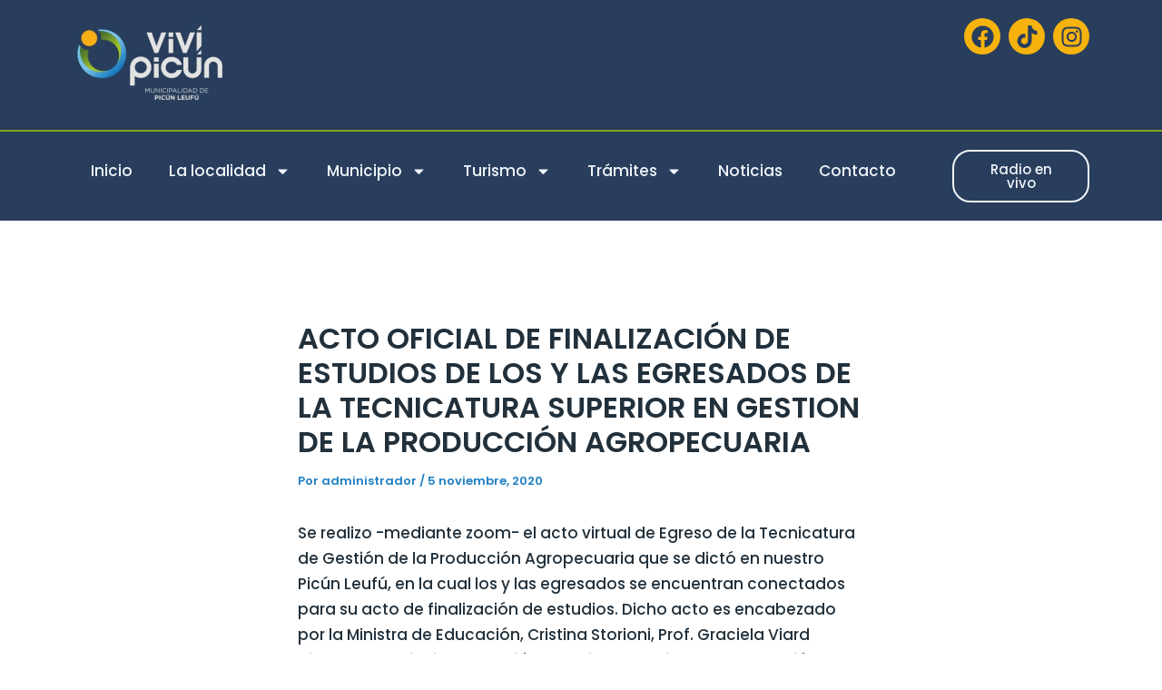

--- FILE ---
content_type: text/css
request_url: https://www.picunleufu.gob.ar/wp-content/uploads/elementor/css/post-3157.css?ver=1763009515
body_size: 1443
content:
.elementor-3157 .elementor-element.elementor-element-281fd18{--display:flex;--flex-direction:row;--container-widget-width:initial;--container-widget-height:100%;--container-widget-flex-grow:1;--container-widget-align-self:stretch;--flex-wrap-mobile:wrap;--gap:0px 0px;--row-gap:0px;--column-gap:0px;}.elementor-3157 .elementor-element.elementor-element-281fd18:not(.elementor-motion-effects-element-type-background), .elementor-3157 .elementor-element.elementor-element-281fd18 > .elementor-motion-effects-container > .elementor-motion-effects-layer{background-color:#293E5D;}.elementor-3157 .elementor-element.elementor-element-bb01814{--display:flex;--flex-direction:column;--container-widget-width:100%;--container-widget-height:initial;--container-widget-flex-grow:0;--container-widget-align-self:initial;--flex-wrap-mobile:wrap;}.elementor-widget-image .widget-image-caption{color:var( --e-global-color-text );font-family:var( --e-global-typography-text-font-family ), Sans-serif;font-weight:var( --e-global-typography-text-font-weight );}.elementor-3157 .elementor-element.elementor-element-e259b2a{text-align:left;}.elementor-3157 .elementor-element.elementor-element-f77bbcc{--display:flex;--flex-direction:column;--container-widget-width:100%;--container-widget-height:initial;--container-widget-flex-grow:0;--container-widget-align-self:initial;--flex-wrap-mobile:wrap;}.elementor-3157 .elementor-element.elementor-element-5f43441{--grid-template-columns:repeat(0, auto);--icon-size:25px;--grid-column-gap:5px;--grid-row-gap:0px;}.elementor-3157 .elementor-element.elementor-element-5f43441 .elementor-widget-container{text-align:right;}.elementor-3157 .elementor-element.elementor-element-5f43441 .elementor-social-icon{background-color:#F7B30D;--icon-padding:0.3em;}.elementor-3157 .elementor-element.elementor-element-5f43441 .elementor-social-icon i{color:#293E5D;}.elementor-3157 .elementor-element.elementor-element-5f43441 .elementor-social-icon svg{fill:#293E5D;}.elementor-3157 .elementor-element.elementor-element-5f43441 .elementor-icon{border-radius:50px 50px 50px 50px;}.elementor-3157 .elementor-element.elementor-element-b801a1f{--display:flex;--flex-direction:row;--container-widget-width:initial;--container-widget-height:100%;--container-widget-flex-grow:1;--container-widget-align-self:stretch;--flex-wrap-mobile:wrap;--gap:0px 0px;--row-gap:0px;--column-gap:0px;border-style:solid;--border-style:solid;border-width:2px 0px 0px 0px;--border-top-width:2px;--border-right-width:0px;--border-bottom-width:0px;--border-left-width:0px;border-color:var( --e-global-color-text );--border-color:var( --e-global-color-text );--border-radius:0px 0px 0px 0px;}.elementor-3157 .elementor-element.elementor-element-b801a1f:not(.elementor-motion-effects-element-type-background), .elementor-3157 .elementor-element.elementor-element-b801a1f > .elementor-motion-effects-container > .elementor-motion-effects-layer{background-color:#293E5D;}.elementor-3157 .elementor-element.elementor-element-dbfd353{--display:flex;--flex-direction:column;--container-widget-width:100%;--container-widget-height:initial;--container-widget-flex-grow:0;--container-widget-align-self:initial;--flex-wrap-mobile:wrap;--justify-content:center;}.elementor-widget-nav-menu .elementor-nav-menu .elementor-item{font-family:var( --e-global-typography-primary-font-family ), Sans-serif;font-weight:var( --e-global-typography-primary-font-weight );}.elementor-widget-nav-menu .elementor-nav-menu--main .elementor-item{color:var( --e-global-color-text );fill:var( --e-global-color-text );}.elementor-widget-nav-menu .elementor-nav-menu--main .elementor-item:hover,
					.elementor-widget-nav-menu .elementor-nav-menu--main .elementor-item.elementor-item-active,
					.elementor-widget-nav-menu .elementor-nav-menu--main .elementor-item.highlighted,
					.elementor-widget-nav-menu .elementor-nav-menu--main .elementor-item:focus{color:var( --e-global-color-accent );fill:var( --e-global-color-accent );}.elementor-widget-nav-menu .elementor-nav-menu--main:not(.e--pointer-framed) .elementor-item:before,
					.elementor-widget-nav-menu .elementor-nav-menu--main:not(.e--pointer-framed) .elementor-item:after{background-color:var( --e-global-color-accent );}.elementor-widget-nav-menu .e--pointer-framed .elementor-item:before,
					.elementor-widget-nav-menu .e--pointer-framed .elementor-item:after{border-color:var( --e-global-color-accent );}.elementor-widget-nav-menu{--e-nav-menu-divider-color:var( --e-global-color-text );}.elementor-widget-nav-menu .elementor-nav-menu--dropdown .elementor-item, .elementor-widget-nav-menu .elementor-nav-menu--dropdown  .elementor-sub-item{font-family:var( --e-global-typography-accent-font-family ), Sans-serif;font-weight:var( --e-global-typography-accent-font-weight );}.elementor-3157 .elementor-element.elementor-element-b814df4 .elementor-menu-toggle{margin:0 auto;}.elementor-3157 .elementor-element.elementor-element-b814df4 .elementor-nav-menu .elementor-item{font-family:"Poppins", Sans-serif;font-weight:500;word-spacing:0px;}.elementor-3157 .elementor-element.elementor-element-b814df4 .elementor-nav-menu--main .elementor-item{color:var( --e-global-color-astglobalcolor4 );fill:var( --e-global-color-astglobalcolor4 );padding-left:20px;padding-right:20px;}.elementor-3157 .elementor-element.elementor-element-b814df4 .elementor-nav-menu--main .elementor-item:hover,
					.elementor-3157 .elementor-element.elementor-element-b814df4 .elementor-nav-menu--main .elementor-item.elementor-item-active,
					.elementor-3157 .elementor-element.elementor-element-b814df4 .elementor-nav-menu--main .elementor-item.highlighted,
					.elementor-3157 .elementor-element.elementor-element-b814df4 .elementor-nav-menu--main .elementor-item:focus{color:var( --e-global-color-text );fill:var( --e-global-color-text );}.elementor-3157 .elementor-element.elementor-element-b814df4 .elementor-nav-menu--main:not(.e--pointer-framed) .elementor-item:before,
					.elementor-3157 .elementor-element.elementor-element-b814df4 .elementor-nav-menu--main:not(.e--pointer-framed) .elementor-item:after{background-color:var( --e-global-color-text );}.elementor-3157 .elementor-element.elementor-element-b814df4 .e--pointer-framed .elementor-item:before,
					.elementor-3157 .elementor-element.elementor-element-b814df4 .e--pointer-framed .elementor-item:after{border-color:var( --e-global-color-text );}.elementor-3157 .elementor-element.elementor-element-b814df4 .elementor-nav-menu--main .elementor-item.elementor-item-active{color:var( --e-global-color-text );}.elementor-3157 .elementor-element.elementor-element-b814df4{--e-nav-menu-horizontal-menu-item-margin:calc( 0px / 2 );}.elementor-3157 .elementor-element.elementor-element-b814df4 .elementor-nav-menu--main:not(.elementor-nav-menu--layout-horizontal) .elementor-nav-menu > li:not(:last-child){margin-bottom:0px;}.elementor-3157 .elementor-element.elementor-element-b814df4 .elementor-nav-menu--dropdown a, .elementor-3157 .elementor-element.elementor-element-b814df4 .elementor-menu-toggle{color:var( --e-global-color-astglobalcolor4 );fill:var( --e-global-color-astglobalcolor4 );}.elementor-3157 .elementor-element.elementor-element-b814df4 .elementor-nav-menu--dropdown{background-color:#293E5D;}.elementor-3157 .elementor-element.elementor-element-b814df4 .elementor-nav-menu--dropdown a:hover,
					.elementor-3157 .elementor-element.elementor-element-b814df4 .elementor-nav-menu--dropdown a:focus,
					.elementor-3157 .elementor-element.elementor-element-b814df4 .elementor-nav-menu--dropdown a.elementor-item-active,
					.elementor-3157 .elementor-element.elementor-element-b814df4 .elementor-nav-menu--dropdown a.highlighted,
					.elementor-3157 .elementor-element.elementor-element-b814df4 .elementor-menu-toggle:hover,
					.elementor-3157 .elementor-element.elementor-element-b814df4 .elementor-menu-toggle:focus{color:var( --e-global-color-astglobalcolor4 );}.elementor-3157 .elementor-element.elementor-element-b814df4 .elementor-nav-menu--dropdown a:hover,
					.elementor-3157 .elementor-element.elementor-element-b814df4 .elementor-nav-menu--dropdown a:focus,
					.elementor-3157 .elementor-element.elementor-element-b814df4 .elementor-nav-menu--dropdown a.elementor-item-active,
					.elementor-3157 .elementor-element.elementor-element-b814df4 .elementor-nav-menu--dropdown a.highlighted{background-color:var( --e-global-color-0f79ee4 );}.elementor-3157 .elementor-element.elementor-element-b814df4 .elementor-nav-menu--dropdown .elementor-item, .elementor-3157 .elementor-element.elementor-element-b814df4 .elementor-nav-menu--dropdown  .elementor-sub-item{font-family:"Poppins", Sans-serif;font-weight:500;}.elementor-3157 .elementor-element.elementor-element-b814df4 div.elementor-menu-toggle{color:var( --e-global-color-astglobalcolor4 );}.elementor-3157 .elementor-element.elementor-element-b814df4 div.elementor-menu-toggle svg{fill:var( --e-global-color-astglobalcolor4 );}.elementor-3157 .elementor-element.elementor-element-35fb64a{--display:flex;--flex-direction:column;--container-widget-width:100%;--container-widget-height:initial;--container-widget-flex-grow:0;--container-widget-align-self:initial;--flex-wrap-mobile:wrap;--justify-content:center;}.elementor-widget-button .elementor-button{background-color:var( --e-global-color-accent );font-family:var( --e-global-typography-accent-font-family ), Sans-serif;font-weight:var( --e-global-typography-accent-font-weight );}.elementor-3157 .elementor-element.elementor-element-d952d63 .elementor-button{background-color:#293E5D;font-family:"Poppins", Sans-serif;font-weight:500;fill:var( --e-global-color-astglobalcolor4 );color:var( --e-global-color-astglobalcolor4 );border-style:solid;border-width:2px 2px 2px 2px;border-radius:20px 20px 20px 20px;}.elementor-theme-builder-content-area{height:400px;}.elementor-location-header:before, .elementor-location-footer:before{content:"";display:table;clear:both;}@media(max-width:1024px){.elementor-3157 .elementor-element.elementor-element-b814df4{--nav-menu-icon-size:30px;}}@media(max-width:767px){.elementor-3157 .elementor-element.elementor-element-e259b2a{text-align:center;}.elementor-3157 .elementor-element.elementor-element-5f43441 .elementor-widget-container{text-align:center;}.elementor-3157 .elementor-element.elementor-element-b814df4{--nav-menu-icon-size:32px;}}@media(min-width:768px){.elementor-3157 .elementor-element.elementor-element-bb01814{--width:50%;}.elementor-3157 .elementor-element.elementor-element-f77bbcc{--width:50%;}.elementor-3157 .elementor-element.elementor-element-dbfd353{--width:85%;}.elementor-3157 .elementor-element.elementor-element-35fb64a{--width:15%;}}@media(max-width:1024px) and (min-width:768px){.elementor-3157 .elementor-element.elementor-element-dbfd353{--width:502px;}.elementor-3157 .elementor-element.elementor-element-35fb64a{--width:502px;}}

--- FILE ---
content_type: text/css
request_url: https://www.picunleufu.gob.ar/wp-content/uploads/elementor/css/post-3010.css?ver=1763009515
body_size: 740
content:
.elementor-3010 .elementor-element.elementor-element-e81d308{--display:flex;--flex-direction:row;--container-widget-width:initial;--container-widget-height:100%;--container-widget-flex-grow:1;--container-widget-align-self:stretch;--flex-wrap-mobile:wrap;--gap:20px 20px;--row-gap:20px;--column-gap:20px;border-style:none;--border-style:none;--margin-top:0px;--margin-bottom:0px;--margin-left:0px;--margin-right:0px;--padding-top:150px;--padding-bottom:50px;--padding-left:10px;--padding-right:10px;}.elementor-3010 .elementor-element.elementor-element-e81d308:not(.elementor-motion-effects-element-type-background), .elementor-3010 .elementor-element.elementor-element-e81d308 > .elementor-motion-effects-container > .elementor-motion-effects-layer{background-color:#00416A;}.elementor-3010 .elementor-element.elementor-element-e81d308 > .elementor-shape-top svg, .elementor-3010 .elementor-element.elementor-element-e81d308 > .e-con-inner > .elementor-shape-top svg{width:calc(126% + 1.3px);height:104px;transform:translateX(-50%) rotateY(180deg);}.elementor-3010 .elementor-element.elementor-element-340dd67{--display:flex;--flex-direction:column;--container-widget-width:100%;--container-widget-height:initial;--container-widget-flex-grow:0;--container-widget-align-self:initial;--flex-wrap-mobile:wrap;}.elementor-widget-heading .elementor-heading-title{font-family:var( --e-global-typography-primary-font-family ), Sans-serif;font-weight:var( --e-global-typography-primary-font-weight );color:var( --e-global-color-primary );}.elementor-3010 .elementor-element.elementor-element-1c2b7e3 .elementor-heading-title{font-family:"Poppins", Sans-serif;font-size:25px;font-weight:700;color:var( --e-global-color-astglobalcolor4 );}.elementor-widget-text-editor{font-family:var( --e-global-typography-text-font-family ), Sans-serif;font-weight:var( --e-global-typography-text-font-weight );color:var( --e-global-color-text );}.elementor-widget-text-editor.elementor-drop-cap-view-stacked .elementor-drop-cap{background-color:var( --e-global-color-primary );}.elementor-widget-text-editor.elementor-drop-cap-view-framed .elementor-drop-cap, .elementor-widget-text-editor.elementor-drop-cap-view-default .elementor-drop-cap{color:var( --e-global-color-primary );border-color:var( --e-global-color-primary );}.elementor-3010 .elementor-element.elementor-element-d2e9a71{font-family:"Poppins", Sans-serif;font-weight:400;color:#FFFFFF;}.elementor-3010 .elementor-element.elementor-element-d2e9a71 a{color:#87A31E;}.elementor-widget-image .widget-image-caption{color:var( --e-global-color-text );font-family:var( --e-global-typography-text-font-family ), Sans-serif;font-weight:var( --e-global-typography-text-font-weight );}.elementor-3010 .elementor-element.elementor-element-d9b3fc8{text-align:left;}.elementor-3010 .elementor-element.elementor-element-3f20c3c{--display:flex;--flex-direction:column;--container-widget-width:100%;--container-widget-height:initial;--container-widget-flex-grow:0;--container-widget-align-self:initial;--flex-wrap-mobile:wrap;}.elementor-3010 .elementor-element.elementor-element-584bf5a{--display:flex;--flex-direction:column;--container-widget-width:100%;--container-widget-height:initial;--container-widget-flex-grow:0;--container-widget-align-self:initial;--flex-wrap-mobile:wrap;}.elementor-theme-builder-content-area{height:400px;}.elementor-location-header:before, .elementor-location-footer:before{content:"";display:table;clear:both;}@media(min-width:768px){.elementor-3010 .elementor-element.elementor-element-340dd67{--width:50%;}.elementor-3010 .elementor-element.elementor-element-3f20c3c{--width:25%;}.elementor-3010 .elementor-element.elementor-element-584bf5a{--width:25%;}}